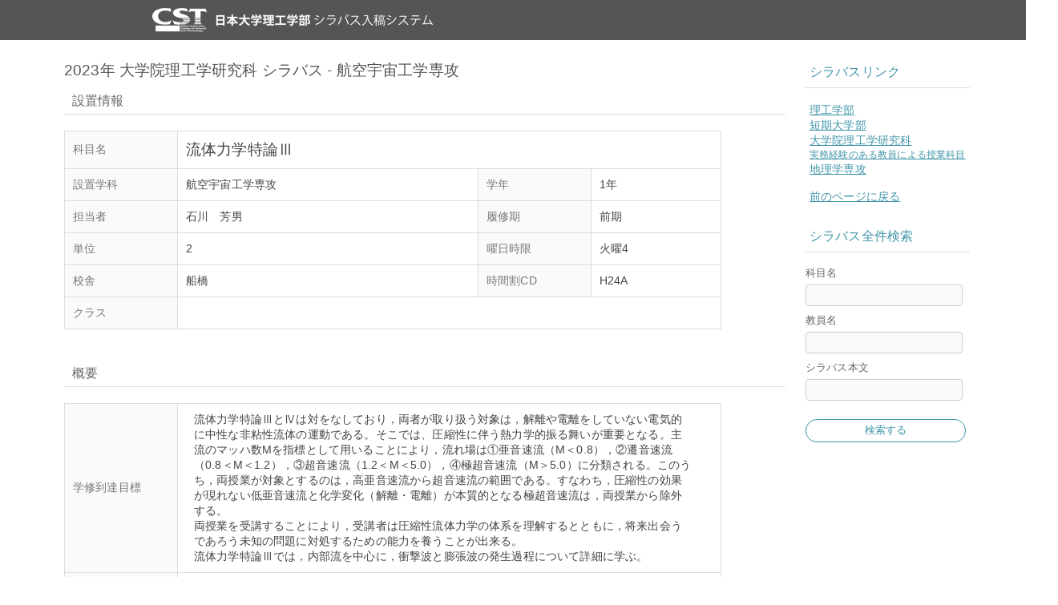

--- FILE ---
content_type: text/html; charset=utf-8
request_url: https://www.kyoumu.cst.nihon-u.ac.jp/syllabus/Publication/2023/course/3/H24A/7385
body_size: 21175
content:


<!DOCTYPE html PUBLIC "-//W3C//DTD XHTML 1.0 Transitional//EN" "http://www.w3.org/TR/xhtml1/DTD/xhtml1-transitional.dtd">

<html lang="ja" xmlns="http://www.w3.org/1999/xhtml" >
<head>
    <title>流体力学特論Ⅲ (H24A)</title>
    
    <link type="text/css" rel="stylesheet" href="/syllabus/Contents/syllabus.css?20260203" />
    <link rel="icon" href="/syllabus/Contents/favicon.ico" type="image/vnd.microsoft.icon" />
    <meta http-equiv="X-UA-Compatible" content="IE=Edge" />
    <meta http-equiv="Content-Type" content="text/html; charset=utf-8"/>


    <script type="text/javascript" src="/syllabus/Contents/syllabus.js?20260203"></script>
    
    <style type="text/css">
        .diagram {
            display: inline-block !important;
            padding: 3px 30px !important;
        }
        .dpcp {
            padding: 3px 30px !important;
        }
    </style>

</head>
<body>

<div id="screen">
    <div id="screenHeader">
        <div id="headerContent">
            <img src="/syllabus/Contents/cst_logo_4.png" alt="日本大学理工学部"/>
            <div id="headerUtil">
            </div>
        </div>
    </div>

    <div id="screenContent">

            <div id="mainContent">

            <div class="splitView">
            <div class="splitViewLeft">
            <h2>
                2023年 大学院理工学研究科
                シラバス -
                航空宇宙工学専攻
            </h2>

            <div class="syllabusContent">
                <h3>設置情報</h3>
                <table class="classInfomation" >
                    <tr>
                        <th>科目名</th>
                        <td colspan="3">
                            <span style="font-size: 1.2rem;">流体力学特論Ⅲ</span>
                        </td>
                    </tr>
                    <tr>
                        <th>設置学科</th>
                        <td class="syllabusContent">航空宇宙工学専攻</td>
                        <th class="syllabusContent">学年</th>
                        <td class="syllabusContent">1年</td>
                    </tr>
                    <tr>
                        <th>担当者</th>
                        <td class="syllabusContent">石川　芳男</td>
                        <th class="syllabusContent">履修期</th>
                        <td class="syllabusContent">
                            前期
                        </td>
                    </tr>
                    <tr>
                        <th>単位</th>
                        <td class="syllabusContent">2</td>
                        <th class="syllabusContent">曜日時限</th>
                        <td class="syllabusContent">
                            火曜4
                        </td>
                    </tr>
                    <tr>
                        <th>校舎</th>
                        <td class="syllabusContent">
                            船橋
                        </td>
                        <th class="syllabusContent">時間割CD</th>
                        <td class="syllabusContent">H24A</td>
                    </tr>
                    <tr>
                        <th class="syllabusContent">クラス</th>
                        <td class="syllabusContent" colspan="3"></td>
                    </tr>
                                                        </table>
                <!--
                -->
            </div>

            <div class="syllabusContent">
                <h3>概要</h3>
                <table class="preformatted">
                    <tr>
                        <th>学修到達目標</th>
                        <td class="autolink">流体力学特論ⅢとⅣは対をなしており，両者が取り扱う対象は，解離や電離をしていない電気的に中性な非粘性流体の運動である。そこでは、圧縮性に伴う熱力学的振る舞いが重要となる。主流のマッハ数Mを指標として用いることにより，流れ場は①亜音速流（M＜0.8），②遷音速流（0.8＜M＜1.2），③超音速流（1.2＜M＜5.0），④極超音速流（M＞5.0）に分類される。このうち，両授業が対象とするのは，高亜音速流から超音速流の範囲である。すなわち，圧縮性の効果が現れない低亜音速流と化学変化（解離・電離）が本質的となる極超音速流は，両授業から除外する。
両授業を受講することにより，受講者は圧縮性流体力学の体系を理解するとともに，将来出会うであろう未知の問題に対処するための能力を養うことが出来る。
流体力学特論Ⅲでは，内部流を中心に，衝撃波と膨張波の発生過程について詳細に学ぶ。
                        </td>
                    </tr>
                    <tr>
                            <th>授業形態及び<br/>授業方法</th>
                        <td class="autolink">「対面授業」
板書を中心に授業を行う。必要に応じて，関連する最新の情報や論文について，紹介や解説を行う。
（ただし，やむを得ない場合には，ICT支援室を通じての「同時双方向授業」および「オンデマンド授業」を行うことがある。）
                        </td>
                    </tr>
                                            <tr>
                            <th>
                                    <span style="font-size: 0.8rem">準備学習（予習・<br/>復習等）の内容・<br/>受講のための<br/>予備知識</span>
                            </th>
                            <td class="autolink">講義のあったその日のうちに，基本公式などの重要事項について十分に復習するとともに，理解できなかった点を整理し，質問の準備をする。
予備知識として，非圧縮性流体力学の基礎知識を有することが望ましい。
                            </td>
                        </tr>
                                            <tr>
                        </tr>
                        <tr>
                        </tr>
                        <tr>
                        </tr>
                        <tr>
                        </tr>
                        <tr>
                        </tr>
                        <tr>
                        </tr>
                        <tr>
                        </tr>
                        <tr>
                        </tr>
                        <tr>
                        </tr>
                        <tr>
                        </tr>
                        <tr>
                        </tr>
                        <tr>
                        </tr>
                        <tr>
                        </tr>
                        <tr>
                        </tr>
                        <tr>
                        </tr>
                        <tr>
                        </tr>
                        <tr>
                        </tr>
                        <tr>
                        </tr>
                        <tr>
                        </tr>
                        <tr>
                        </tr>
                        <tr>
                        </tr>
                        <tr>
                        </tr>
                        <tr>
                        </tr>
                        <tr>
                        </tr>
                        <tr>
                        </tr>
                        <tr>
                        </tr>
                        <tr>
                        </tr>
                        <tr>
                        </tr>
                        <tr>
                        </tr>
                        <tr>
                        </tr>
                </table>
            </div>

                <div class="syllabusContent" >
                    <h3>授業計画</h3>
                    <table class="preformatted">
                            <tr>
                                <th>第1回</th>
                                    <td class="autolink">ガイダンス：　授業科目内容についての説明</td>
                            </tr>
                            <tr>
                                <th>第2回</th>
                                    <td class="autolink">圧縮性流れの特性①
【事後学習】基本公式などの重要事項について十分に復習するとともに，理解できなかった点を整理し，質問の準備をすること．(240分)
</td>
                            </tr>
                            <tr>
                                <th>第3回</th>
                                    <td class="autolink">圧縮性流れの特性②
【事後学習】基本公式などの重要事項について十分に復習するとともに，理解できなかった点を整理し，質問の準備をすること．(240分)
</td>
                            </tr>
                            <tr>
                                <th>第4回</th>
                                    <td class="autolink">熱力学の基礎概念と諸法則①
【事後学習】基本公式などの重要事項について十分に復習するとともに，理解できなかった点を整理し，質問の準備をすること．(240分)
</td>
                            </tr>
                            <tr>
                                <th>第5回</th>
                                    <td class="autolink">熱力学の基礎概念と諸法則②
【事後学習】基本公式などの重要事項について十分に復習するとともに，理解できなかった点を整理し，質問の準備をすること．(240分)
</td>
                            </tr>
                            <tr>
                                <th>第6回</th>
                                    <td class="autolink">1次元圧縮性流れの基礎式①
【事後学習】基本公式などの重要事項について十分に復習するとともに，理解できなかった点を整理し，質問の準備をすること．(240分)
</td>
                            </tr>
                            <tr>
                                <th>第7回</th>
                                    <td class="autolink">1次元圧縮性流れの基礎式②
【事後学習】基本公式などの重要事項について十分に復習するとともに，理解できなかった点を整理し，質問の準備をすること．(240分)
</td>
                            </tr>
                            <tr>
                                <th>第8回</th>
                                    <td class="autolink">1次元等エントロピー流れとその応用①
【事後学習】基本公式などの重要事項について十分に復習するとともに，理解できなかった点を整理し，質問の準備をすること．(240分)
</td>
                            </tr>
                            <tr>
                                <th>第9回</th>
                                    <td class="autolink">1次元等エントロピー流れとその応用②
【事後学習】基本公式などの重要事項について十分に復習するとともに，理解できなかった点を整理し，質問の準備をすること．(240分)
</td>
                            </tr>
                            <tr>
                                <th>第10回</th>
                                    <td class="autolink">垂直衝撃波①
【事後学習】基本公式などの重要事項について十分に復習するとともに，理解できなかった点を整理し，質問の準備をすること．(240分)
</td>
                            </tr>
                            <tr>
                                <th>第11回</th>
                                    <td class="autolink">垂直衝撃波②
【事後学習】基本公式などの重要事項について十分に復習するとともに，理解できなかった点を整理し，質問の準備をすること．(240分)
</td>
                            </tr>
                            <tr>
                                <th>第12回</th>
                                    <td class="autolink">垂直衝撃波③
【事後学習】基本公式などの重要事項について十分に復習するとともに，理解できなかった点を整理し，質問の準備をすること．(240分)
</td>
                            </tr>
                            <tr>
                                <th>第13回</th>
                                    <td class="autolink">1次元の波動①
【事後学習】基本公式などの重要事項について十分に復習するとともに，理解できなかった点を整理し，質問の準備をすること．(240分)
</td>
                            </tr>
                            <tr>
                                <th>第14回</th>
                                    <td class="autolink">1次元の波動②
【事後学習】基本公式などの重要事項について十分に復習するとともに，理解できなかった点を整理し，質問の準備をすること．(240分)
</td>
                            </tr>
                            <tr>
                                <th>第15回</th>
                                    <td class="autolink">1次元の波動③
【事後学習】基本公式などの重要事項について十分に復習するとともに，理解できなかった点を整理し，質問の準備をすること．(240分)
</td>
                            </tr>
                    </table>
                </div>
            <div class="syllabusContent">
                <h3>その他</h3>
                <table class="preformatted">

                        <tr>
                            <th>教科書</th>
                            <td style="white-space: normal;">

                                    <div>杉山 弘 『圧縮性流体力学［ISBN978-4-627-67081-5］』 森北出版 2014年</div>
                                                                                            </td>
                        </tr>
                        <tr>
                                <th style="font-size: 0.8rem;">参考資料コメント<br/>及び<br/>資料<span style="font-size: 0.7rem;">（技術論文等）</span></th>
                            <td style="white-space: normal;">

                                                                    <div class="autolink">必要な資料等は，適宜に，CST-VOICEを通じて配布する。</div>
                                                            </td>
                        </tr>
                    <tr>
                        <th>成績評価の方法<br/>及び基準</th>
                        <td class="autolink">課題の提出，授業中の質問回数やその内容などを，総合的に勘案する。
やむを得ぬ理由で授業形態が変わったときには，変更の可能性がある。その場合は，何らかの方法で伝達する。
                        </td>
                    </tr>
                        <tr>
                        </tr>
                        <tr>
                        </tr>
                        <tr>
                        </tr>
                        <tr>
                        </tr>
                        <tr>
                        </tr>
                        <tr>
                        </tr>
                        <tr>
                        </tr>
                        <tr>
                        </tr>
                        <tr>
                        </tr>
                        <tr>
                        </tr>
                        <tr>
                        </tr>
                        <tr>
                        </tr>
                        <tr>
                        </tr>
                        <tr>
                        </tr>
                        <tr>
                        </tr>
                        <tr>
                        </tr>
                        <tr>
                        </tr>
                        <tr>
                        </tr>
                        <tr>
                        </tr>
                        <tr>
                        </tr>
                        <tr>
                        </tr>
                        <tr>
                        </tr>
                        <tr>
                        </tr>
                        <tr>
                        </tr>
                        <tr>
                        </tr>
                        <tr>
                        </tr>
                        <tr>
                        </tr>
                        <tr>
                        </tr>
                        <tr>
                        </tr>
                        <tr>
                        </tr>
                    <tr>
                        <th>質問への対応</th>
                        <td class="autolink">授業中の積極的な質問を歓迎する。
授業後に思い付いた疑問は，次の授業の冒頭にて，質問すること。
良い質問には，CST-VOICEを通じて，回答・解説を行う。
                        </td>
                    </tr>
                    <tr>
                        <th>研究室又は<br/>連絡先</th>
                        <td class="autolink">メールアドレス：　y.ishikawa65@outlook.jp
                        </td>
                    </tr>
                    <tr>
                        <th>オフィスアワー</th>
                        <td style="white-space: normal;">

                                                            <span>&nbsp;</span>
                        </td>
                    </tr>
                    <tr>
                        <th>学生への<br/>メッセージ</th>
                        <td class="autolink">
                        </td>
                    </tr>
                </table>
            </div>
            </div>
                <div class="splitViewRight">
                    <div class="contentBox menu">
                        <div class="menuTitle">シラバスリンク</div>
                        <a class="textLink" href="/syllabus/Publication/2023/index/1">理工学部</a> <br/>
                        <a class="textLink" href="/syllabus/Publication/2023/index/2">短期大学部</a> <br/>
                        <a class="textLink" href="/syllabus/Publication/2023/index/3">大学院理工学研究科</a> <br/>
                        <a class="textLink" href="/syllabus/Publication/2023/jitumu"><small>実務経験のある教員による授業科目</small></a> <br/>
                        <a class="textLink" href="https://syllabus.chs.nihon-u.ac.jp/">地理学専攻</a> <br/>
                        <a href='javascript:void(0);' class='textLink historyBack'>前のページに戻る</a>
                        <br/>
                        <div class="menuTitle">シラバス全件検索</div>
                        <div class="itemElement">
                            <div class="itemTitle">科目名</div>
                            <div class="itemInput">
                                <input type="text" name="kamokuMei"/>
                            </div>
                            <div class="itemTitle">教員名</div>
                            <div class="itemInput">
                                <input type="text" name="kyouinMei"/>
                            </div>
                            <div class="itemTitle">シラバス本文</div>
                            <div class="itemInput">
                                <input type="text" name="contents"/>
                            </div>
                            <br/>
                            <button type="button" class="linkBase submitApply" id="searchButton">検索する</button>

                            <input type="hidden" id="currentGakubu" value="3"/>
                            <input type="hidden" id="courseUrl" value="/syllabus/Publication/2023/course"/>
                            <input type="hidden" id="jsonUrl" value="/syllabus/Publication/2023/search.js"/>
                        </div>
                    </div>
                </div>
            </div>
        </div>


        <div class="clear"></div>
    </div>

    <div id="screenFooter">
        Copyright 2023 Nihon University College of Science and Technology. All rights reserved.
    </div>
</div>

</body>
</html>
